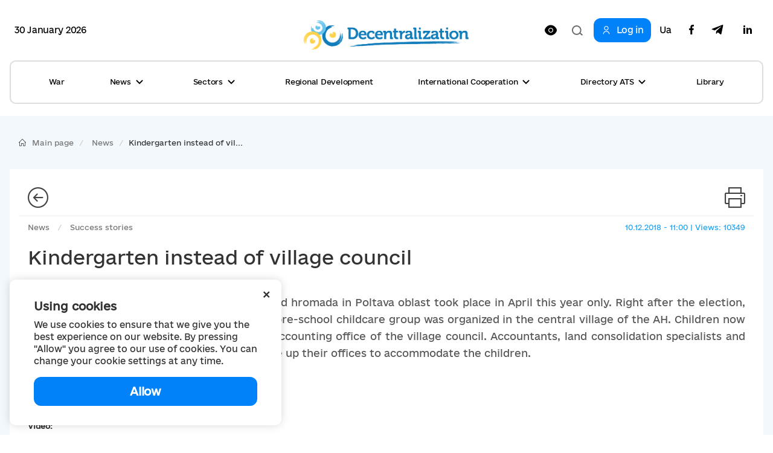

--- FILE ---
content_type: text/html; charset=utf-8
request_url: https://decentralization.ua/en/news/10275
body_size: 15773
content:
<!DOCTYPE html>
<html>
<head lang='uk,en'>
<link rel="amphtml" href="https://decentralization.ua/en/news/10275.amp" />
<meta charset='utf-8'>
<meta content='IE=Edge,chrome=1' http-equiv='X-UA-Compatible'>
<meta content='width=device-width, initial-scale=1.0' name='viewport'>
<meta content='#F7F7F7' name='theme-color'>
<link rel="alternate" type="application/rss+xml" title="RSS" href="https://decentralization.ua/en/news.rss" />
<link rel="shortcut icon" type="image/x-icon" href="/assets/favicon-ea0425ee6076a18b69412ea814b6d41f5ba699b35d77c94c65d2eaffbee48bf5.png" />
<title>
Kindergarten instead of village council
</title>
<meta content='The first elections in Tereshkivska amalgamated hromada in Poltava oblast took place in April this year only. Right after the election, the work started at a...' name='description'>
<meta content='Decentralization, reform, local self-government, amalgamation of communities, OTG, territorial communities, communities, starosta, Groysman' name='keywords'>
<meta content='Author' name='author'>
<meta property="og:type" content="website" />
<meta property="og:url" content="https://decentralization.ua/en/news/10275" />
<meta property="og:title" content="Kindergarten instead of village council
" />
<meta property="og:description" content="The first elections in Tereshkivska amalgamated hromada in Poltava oblast took place in April this year only. Right after the election, the work...
" />
<meta name="twitter:card" content="summary" />
<meta name="twitter:title" content="Kindergarten instead of village council
" />
<meta name="twitter:description" content="The first elections in Tereshkivska amalgamated hromada in Poltava oblast took place in April this year only. Right after the election, the work...
" />
<meta property="og:image" content="https://decentralization.ua/uploads/article/image/10275/794a908ea7cf9e8302ab905ca661447c.jpeg
" />
<meta name="twitter:image" content="https://decentralization.ua/uploads/article/image/10275/794a908ea7cf9e8302ab905ca661447c.jpeg
" />
<meta name="csrf-param" content="authenticity_token" />
<meta name="csrf-token" content="mKKnr0FdA+Y/P2FoodKSKYvsCU1mXbGmUUGtZBtA3x9YjkHP9erz/PWwnIA80Hq+UlOszYgH342DXsJQenvdjA==" />
<script src="https://ajax.googleapis.com/ajax/libs/jquery/3.2.0/jquery.min.js"></script>
<link rel="stylesheet" media="screen" href="/assets/application-9f092c9392a50fd63a3e75a2c82f9e13532b5b97914dfff564397b70f17f5278.css" />
<script src="/assets/application-66408edeabe23c4c089e0298e4df8cd1a5d23d167477e9f198f41a71b62796cf.js"></script>
<script src="https://unpkg.com/vue@2.3.4/dist/vue.min.js"></script>
<script src="https://cdnjs.cloudflare.com/ajax/libs/axios/0.16.2/axios.min.js"></script>
<!-- Bootstrap Latest compiled and minified CSS -->
<script src="https://maxcdn.bootstrapcdn.com/bootstrap/3.3.7/js/bootstrap.min.js"></script>
<link rel="stylesheet" media="screen" href="https://cdnjs.cloudflare.com/ajax/libs/select2/4.0.3/css/select2.min.css" />
<script src="https://cdnjs.cloudflare.com/ajax/libs/select2/4.0.3/js/select2.min.js"></script>
<link rel="stylesheet" media="screen" href="https://cdn.jsdelivr.net/jquery.slick/1.6.0/slick.css" />
<link rel="stylesheet" media="screen" href="https://cdn.jsdelivr.net/jquery.slick/1.6.0/slick-theme.css" />
<link rel="stylesheet" media="screen" href="https://fonts.googleapis.com/css?family=Open+Sans:400,600,700,800&amp;subset=cyrillic,cyrillic-ext&amp;display=swap" />
<!-- /Simpleline https://github.com/thesabbir/simple-line-icons -->
<link rel="stylesheet" media="screen" href="https://cdnjs.cloudflare.com/ajax/libs/simple-line-icons/2.4.1/css/simple-line-icons.css" />
<script src="https://cdn.jsdelivr.net/jquery.slick/1.6.0/slick.min.js"></script>
<script src="https://cdnjs.cloudflare.com/ajax/libs/raphael/2.2.6/raphael.min.js"></script>
<script src="https://cdnjs.cloudflare.com/ajax/libs/fancybox/3.1.25/jquery.fancybox.min.js"></script>
<link rel="stylesheet" media="screen" href="https://cdnjs.cloudflare.com/ajax/libs/fancybox/3.1.25/jquery.fancybox.min.css" />
<script src="https://cdnjs.cloudflare.com/ajax/libs/moment.js/2.22.1/locale/uk.js"></script>
<link rel="stylesheet" media="screen" href="https://cdnjs.cloudflare.com/ajax/libs/bootstrap-datetimepicker/4.17.47/css/bootstrap-datetimepicker.min.css" />
<link rel="stylesheet" media="screen" href="https://cdnjs.cloudflare.com/ajax/libs/bootstrap-datepicker/1.8.0/css/bootstrap-datepicker.min.css" />
<link rel="stylesheet" media="screen" href="https://cdn.jsdelivr.net/npm/daterangepicker/daterangepicker.css" />
<script src="https://cdnjs.cloudflare.com/ajax/libs/bootstrap-datepicker/1.8.0/js/bootstrap-datepicker.min.js"></script>
<script src="https://cdnjs.cloudflare.com/ajax/libs/bootstrap-datepicker/1.8.0/locales/bootstrap-datepicker.uk.min.js"></script>
<script src="https://cdnjs.cloudflare.com/ajax/libs/bootstrap-datetimepicker/4.17.47/js/bootstrap-datetimepicker.min.js"></script>
<script src="https://cdn.jsdelivr.net/npm/daterangepicker/daterangepicker.min.js"></script>
<script src="https://www.google.com/recaptcha/api.js?hl=en"></script>
<script src="https://cdn.jsdelivr.net/npm/mobile-detect@1.4.4/mobile-detect.min.js"></script>
<meta name="google-site-verification" content="SWdbUe_1KtJzmvbu_65yyCehZb_rCg4h61TwLLd523M" />
<link href='https://maxcdn.bootstrapcdn.com' rel='preconnect'>
<link href='https://googleads.g.doubleclick.net' rel='preconnect'>
<link href='https://www.gstatic.com' rel='preconnect'>
<link href='https://yt3.ggpht.com' rel='preconnect'>
<link href='https://static.doubleclick.net' rel='preconnect'>
<link href='https://fonts.googleapis.com' rel='preconnect'>
<link href='https://i.ytimg.com' rel='preconnect'>
<link href='https://www.google-analytics.com' rel='preconnect'>
<link href='https://connect.facebook.net' rel='preconnect'>
<link href='https://cdn.jsdelivr.net' rel='preconnect'>
<link href='https://scontent.fiev4-1.fna.fbcdn.net' rel='preconnect'>
</head>
<script src="https://pagead2.googlesyndication.com/pagead/js/adsbygoogle.js" data-ad-client="ca-pub-2250866131995966" async="async"></script>
<body class='e_ukraine_font'>
<script src="https://cse.google.com/cse.js?cx=796be8cdec87af11c" async="async"></script>
<div class='new-header-overlay hidden'></div>
<div class='new-header-wrapper'>
<div class='dropdown-menu-overlay hidden'></div>
<div class='container new-header'>
<div class='new-header-top'>
<div class='date-widget'>
30 January 2026
</div>
<button class='collapsed open-menu' data-target='#navbar-collapse-mobile' data-toggle='collapse' type='button'>
<div class='burger-icon'>
<svg width="22" height="14" viewBox="0 0 22 14" fill="none" xmlns="http://www.w3.org/2000/svg">
<path d="M1 1H21M1 7H21M1 13H21" stroke="black" stroke-width="2" stroke-linecap="square"/>
</svg>

</div>
</button>
<a class="root-link" href="/en"><img alt="Decentralization" loading="lazy" src="/assets/new/logo-slogan-en-4111e8a14b2c3bd41eb9067bb3d61160dba1ed3c409c56cb0728842ad30fc92f.png" />
</a><div class='hidden-xs' id='changeVision'>
<div class='font-size-btns hidden'>
<div id='fontInc'>
A-
</div>
<div id='fontDec'>
A+
</div>
<div class='clearfix'></div>
</div>
<img class="eye-icon eye-white" loading="lazy" src="/assets/eye-white-3079ee14c880f09c7ca7920255a89d91e0fc9267cc305e60eba997ee81f0eb1a.svg" alt="Eye white" />
<img class="eye-icon eye-black hidden" loading="lazy" src="/assets/eye-black-231cbca7a2740b110eb94eb4725aab57f108e58ccd30245dd06a4347f3dc515b.svg" alt="Eye black" />
</div>
<form action='/en/search' class='header-search-form' method='get'>
<input class='search-input' name='query' placeholder='Пошук по сайту' type='text'>
<input class='hidden' name='other_sections' type='radio' value='false'>
<button class='search-btn hidden' type='submit'>
<svg width="18" height="17" viewBox="0 0 18 17" fill="none" xmlns="http://www.w3.org/2000/svg">
<path fill-rule="evenodd" clip-rule="evenodd" d="M12.0644 12.067L12.4427 11.6252C13.2284 10.6118 13.6971 9.33341 13.6971 7.94386C13.6971 4.65341 11.0689 1.98597 7.8269 1.98597C4.58489 1.98597 1.95673 4.65341 1.95673 7.94386C1.95673 11.2343 4.58489 13.9018 7.8269 13.9018C9.49244 13.9018 10.996 13.1978 12.0644 12.067ZM14.4066 12.2478L18 15.4181L16.6452 17L13.0679 13.8439C11.6805 15.1143 9.84268 15.8877 7.8269 15.8877C3.50422 15.8877 0 12.3311 0 7.94386C0 3.55659 3.50422 0 7.8269 0C12.1496 0 15.6538 3.55659 15.6538 7.94386C15.6538 9.53002 15.1958 11.0076 14.4066 12.2478Z" fill="#1D1D1B"/>
</svg>

</button>
<div class='open-input-btn'>
<svg width="18" height="17" viewBox="0 0 18 17" fill="none" xmlns="http://www.w3.org/2000/svg">
<path fill-rule="evenodd" clip-rule="evenodd" d="M12.0644 12.067L12.4427 11.6252C13.2284 10.6118 13.6971 9.33341 13.6971 7.94386C13.6971 4.65341 11.0689 1.98597 7.8269 1.98597C4.58489 1.98597 1.95673 4.65341 1.95673 7.94386C1.95673 11.2343 4.58489 13.9018 7.8269 13.9018C9.49244 13.9018 10.996 13.1978 12.0644 12.067ZM14.4066 12.2478L18 15.4181L16.6452 17L13.0679 13.8439C11.6805 15.1143 9.84268 15.8877 7.8269 15.8877C3.50422 15.8877 0 12.3311 0 7.94386C0 3.55659 3.50422 0 7.8269 0C12.1496 0 15.6538 3.55659 15.6538 7.94386C15.6538 9.53002 15.1958 11.0076 14.4066 12.2478Z" fill="#1D1D1B"/>
</svg>

</div>
</form>
<div class='header-top-actions'>
<a class="login-link" href="/en/profile"><svg width="18" height="21" viewBox="0 0 18 21" fill="none" xmlns="http://www.w3.org/2000/svg">
<path d="M9.61161 14.2721C12.8044 14.2721 15.402 16.8697 15.402 20.0625H17.0331C17.0331 15.9703 13.7038 12.641 9.61161 12.641H8.38829C4.29607 12.641 0.966797 15.9703 0.966797 20.0625H2.59789C2.59789 16.8697 5.19546 14.2721 8.38829 14.2721H9.61161Z" fill="#1D1D1B"/>
<path d="M8.91902 11.0099C5.88358 11.0099 3.41406 8.54039 3.41406 5.50495C3.41406 2.46952 5.88358 0 8.91902 0C11.9544 0 14.424 2.46952 14.424 5.50495C14.424 8.54039 11.9544 11.0099 8.91902 11.0099ZM8.91902 1.6311C6.78297 1.6311 5.04516 3.36891 5.04516 5.50495C5.04516 7.641 6.78297 9.37881 8.91902 9.37881C11.0551 9.37881 12.7929 7.641 12.7929 5.50495C12.7929 3.36891 11.0551 1.6311 8.91902 1.6311Z" fill="#1D1D1B"/>
</svg>

<span>Log in</span>
</a><div class='navbar-link-actions'>
<a class="language" href="/news/10275">Ua</a>
<a target="_blank" href="https://www.facebook.com/decentralizationua/"><svg width="10" height="20" viewBox="0 0 10 20" fill="none" xmlns="http://www.w3.org/2000/svg">
<path d="M2.9053 20V11.0547H0V7.5H2.9053V4.69922C2.9053 1.65625 4.70833 0 7.34091 0C8.60227 0 9.68561 0.0976562 10 0.140625V3.32031H8.17424C6.74242 3.32031 6.46591 4.02344 6.46591 5.05078V7.5H9.69697L9.25379 11.0547H6.46591V20" fill="#1D1D1B"/>
</svg>

</a><a target="_blank" href="https://t.me/deceua"><svg width="20" height="17" viewBox="0 0 20 17" fill="none" xmlns="http://www.w3.org/2000/svg">
<path d="M19.943 1.54763L16.9249 15.9738C16.6972 16.992 16.1034 17.2454 15.2596 16.7657L10.6609 13.3311L8.44199 15.4941C8.19643 15.743 7.99105 15.9512 7.5178 15.9512L7.84819 11.2043L16.3713 3.39841C16.7418 3.06355 16.2909 2.87802 15.7953 3.21288L5.25867 9.93726L0.72255 8.49826C-0.264145 8.18602 -0.282004 7.4982 0.927925 7.01853L18.6706 0.0905301C19.4921 -0.221705 20.2109 0.276061 19.943 1.54763Z" fill="#1D1D1B"/>
</svg>

</a><a target="_blank" href="https://www.linkedin.com/company/decentralization-ukraine"><?xml version="1.0"?><svg baseProfile="tiny" height="24px" id="Layer_1" version="1.2" viewBox="0 0 24 24" width="24px" xml:space="preserve" xmlns="http://www.w3.org/2000/svg" xmlns:xlink="http://www.w3.org/1999/xlink"><g><path d="M8,19H5V9h3V19z M19,19h-3v-5.342c0-1.392-0.496-2.085-1.479-2.085c-0.779,0-1.273,0.388-1.521,1.165C13,14,13,19,13,19h-3   c0,0,0.04-9,0-10h2.368l0.183,2h0.062c0.615-1,1.598-1.678,2.946-1.678c1.025,0,1.854,0.285,2.487,1.001   C18.683,11.04,19,12.002,19,13.353V19z"/></g><g><ellipse cx="6.5" cy="6.5" rx="1.55" ry="1.5"/></g></svg>
</a></div>
</div>
</div>
<div class='collapse navbar-collapse' id='navbar-collapse-mobile'>
<div class='navbar-actions'>
<button aria-expanded='true' class='collapsed close-menu' data-target='#navbar-collapse-mobile' data-toggle='collapse' type='button'>
<div class='close-icon'>
<svg width="24" height="24" viewBox="0 0 24 24" fill="none" xmlns="http://www.w3.org/2000/svg">
<rect x="3" y="19.9706" width="24" height="2" transform="rotate(-45 3 19.9706)" fill="#1D1D1B"/>
<rect width="24" height="2" transform="matrix(0.707107 0.707107 0.707107 -0.707107 3 4.41418)" fill="#1D1D1B"/>
</svg>

</div>
</button>
</div>
<ul class='nav navbar-nav'>
<li class='dropdown dropdown-style'>
<a class="text-style" target="_self" href="/en/war">War</a>
</li>
<li class='dropdown dropdown-style'>
<a class='text-style dropdown-toggle'>
News
<svg width="12" height="8" viewBox="0 0 12 8" fill="none" xmlns="http://www.w3.org/2000/svg">
<path d="M11 1L6 6L1 1" stroke="#1D1D1B" stroke-width="2"/>
</svg>

</a>
<ul class='dropdown-menu'>
<div class='dropdown-menu-top'>
<button aria-expanded='true' class='collapsed close-menu' data-target='#navbar-collapse-mobile' data-toggle='collapse' type='button'>
<div class='close-icon'>
<svg width="24" height="24" viewBox="0 0 24 24" fill="none" xmlns="http://www.w3.org/2000/svg">
<rect x="3" y="19.9706" width="24" height="2" transform="rotate(-45 3 19.9706)" fill="#1D1D1B"/>
<rect width="24" height="2" transform="matrix(0.707107 0.707107 0.707107 -0.707107 3 4.41418)" fill="#1D1D1B"/>
</svg>

</div>
</button>
<div class='menu-top-back-btn'>
<svg width="12" height="8" viewBox="0 0 12 8" fill="none" xmlns="http://www.w3.org/2000/svg">
<path d="M11 1L6 6L1 1" stroke="#1D1D1B" stroke-width="2"/>
</svg>

<span>News</span>
</div>
</div>
<li>
<a href="/en/news">All news</a>
</li>
<li>
<a href="/en/main-news">Main news</a>
</li>
<li>
<a href="/en/mainmonitoring#main_info">Monitoring</a>
</li>
<li>
<a href="/en/news/tag/istorii-viiny">War stories</a>
</li>
<li>
<a href="/en/news/tag/anons">Announcements</a>
</li>
<li>
<a href="/en/calendar">Calendar</a>
</li>
<li>
<a href="/en/success-stories">Success Stories</a>
</li>
<li>
<a href="/en/success-stories-table">Success stories table</a>
</li>
<li>
<a href="/en/news/tag/reportazh">Reports from gromadas</a>
</li>
<li>
<a href="/en/news/columns">News Feed</a>
</li>
<li>
<a href="/en/possibilities">Grants, competitions</a>
</li>
<li>
<a href="/en/gallery">Photo</a>
</li>
<li>
<a href="/en/news/most_popular_in_week">Week&#39;s Top News</a>
</li>
<li>
<a href="/en/news/most_popular_in_month">Month&#39;s Top News</a>
</li>
<li>
<a href="/en/tags">Tag Cloud</a>
</li>
</ul>
</li>
<li class='dropdown dropdown-style'>
<a class='text-style dropdown-toggle'>
Sectors
<svg width="12" height="8" viewBox="0 0 12 8" fill="none" xmlns="http://www.w3.org/2000/svg">
<path d="M11 1L6 6L1 1" stroke="#1D1D1B" stroke-width="2"/>
</svg>

</a>
<ul class='dropdown-menu'>
<div class='dropdown-menu-top'>
<button aria-expanded='true' class='collapsed close-menu' data-target='#navbar-collapse-mobile' data-toggle='collapse' type='button'>
<div class='close-icon'>
<svg width="24" height="24" viewBox="0 0 24 24" fill="none" xmlns="http://www.w3.org/2000/svg">
<rect x="3" y="19.9706" width="24" height="2" transform="rotate(-45 3 19.9706)" fill="#1D1D1B"/>
<rect width="24" height="2" transform="matrix(0.707107 0.707107 0.707107 -0.707107 3 4.41418)" fill="#1D1D1B"/>
</svg>

</div>
</button>
<div class='menu-top-back-btn'>
<svg width="12" height="8" viewBox="0 0 12 8" fill="none" xmlns="http://www.w3.org/2000/svg">
<path d="M11 1L6 6L1 1" stroke="#1D1D1B" stroke-width="2"/>
</svg>

<span>Sectors</span>
</div>
</div>
<li>
<a href="/en/finance">Finance</a>
</li>
<li>
<a href="/en/social">Social Services </a>
</li>
<li>
<a href="/en/education">Education</a>
</li>
<li>
<a href="/en/health#main-info">Healthcare</a>
</li>
<li>
<a href="/en/cooperation">Cooperation</a>
</li>
<li>
<a href="/en/starosta">Starosta</a>
</li>
<li>
<a href="/en/cnap">ASC</a>
</li>
<li>
<a href="/en/culture">Culture</a>
</li>
<li>
<a href="/en/youth">Youth</a>
</li>
<li>
<a href="/en/safety">Safety</a>
</li>
<li>
<a href="/en/energoefect">Energy Efficiency </a>
</li>
<li>
<a href="/en/gender">Gender equality</a>
</li>
<li>
<a href="/en/waste">Waste management</a>
</li>
</ul>
</li>
<li class='dropdown dropdown-style'>
<a class="text-style" target="_self" href="/en/en/regional">Regional Development</a>
</li>
<li class='dropdown dropdown-style'>
<a class='text-style dropdown-toggle'>
International Cooperation
<svg width="12" height="8" viewBox="0 0 12 8" fill="none" xmlns="http://www.w3.org/2000/svg">
<path d="M11 1L6 6L1 1" stroke="#1D1D1B" stroke-width="2"/>
</svg>

</a>
<ul class='dropdown-menu'>
<div class='dropdown-menu-top'>
<button aria-expanded='true' class='collapsed close-menu' data-target='#navbar-collapse-mobile' data-toggle='collapse' type='button'>
<div class='close-icon'>
<svg width="24" height="24" viewBox="0 0 24 24" fill="none" xmlns="http://www.w3.org/2000/svg">
<rect x="3" y="19.9706" width="24" height="2" transform="rotate(-45 3 19.9706)" fill="#1D1D1B"/>
<rect width="24" height="2" transform="matrix(0.707107 0.707107 0.707107 -0.707107 3 4.41418)" fill="#1D1D1B"/>
</svg>

</div>
</button>
<div class='menu-top-back-btn'>
<svg width="12" height="8" viewBox="0 0 12 8" fill="none" xmlns="http://www.w3.org/2000/svg">
<path d="M11 1L6 6L1 1" stroke="#1D1D1B" stroke-width="2"/>
</svg>

<span>International Cooperation</span>
</div>
</div>
<li>
<a href="/en/en/donors">International support</a>
</li>
<li>
<a href="/en/en/european">European integration at local level</a>
</li>
<li>
<a href="/en/twincities">Partnership</a>
</li>
</ul>
</li>
<li class='dropdown dropdown-style'>
<a class='text-style dropdown-toggle'>
Directory ATS
<svg width="12" height="8" viewBox="0 0 12 8" fill="none" xmlns="http://www.w3.org/2000/svg">
<path d="M11 1L6 6L1 1" stroke="#1D1D1B" stroke-width="2"/>
</svg>

</a>
<ul class='dropdown-menu'>
<div class='dropdown-menu-top'>
<button aria-expanded='true' class='collapsed close-menu' data-target='#navbar-collapse-mobile' data-toggle='collapse' type='button'>
<div class='close-icon'>
<svg width="24" height="24" viewBox="0 0 24 24" fill="none" xmlns="http://www.w3.org/2000/svg">
<rect x="3" y="19.9706" width="24" height="2" transform="rotate(-45 3 19.9706)" fill="#1D1D1B"/>
<rect width="24" height="2" transform="matrix(0.707107 0.707107 0.707107 -0.707107 3 4.41418)" fill="#1D1D1B"/>
</svg>

</div>
</button>
<div class='menu-top-back-btn'>
<svg width="12" height="8" viewBox="0 0 12 8" fill="none" xmlns="http://www.w3.org/2000/svg">
<path d="M11 1L6 6L1 1" stroke="#1D1D1B" stroke-width="2"/>
</svg>

<span>Directory ATS</span>
</div>
</div>
<li>
<a href="/en/newgromada">Gromadas</a>
</li>
<li>
<a href="/en/newrayons">Rayons</a>
</li>
<li>
<a href="/en/state">Oblasts</a>
</li>
</ul>
</li>
<li class='dropdown dropdown-style'>
<a class="text-style" target="_self" href="/en/library">Library</a>
</li>
</ul>
<div class='navbar-link-actions'>
<a class="language" href="/news/10275">Ua</a>
<a target="_blank" href="https://www.facebook.com/decentralizationua/"><img alt="Facebook децентралізації" loading="lazy" src="/assets/new/facebook-fba7c3df7de048a307ca8d22ca458707a3c690d41f57b5de0bc4bb713405d81f.svg" />
</a><a target="_blank" href="https://t.me/deceua"><img alt="Telegram децентралізації" loading="lazy" src="/assets/new/telegram-2d1b817369fabae7b344c9845232207438b2fb24f42de1ed6b9b0656c10f526d.svg" />
</a></div>
<a class="login-link" href="/en/profile"><svg width="18" height="21" viewBox="0 0 18 21" fill="none" xmlns="http://www.w3.org/2000/svg">
<path d="M9.61161 14.2721C12.8044 14.2721 15.402 16.8697 15.402 20.0625H17.0331C17.0331 15.9703 13.7038 12.641 9.61161 12.641H8.38829C4.29607 12.641 0.966797 15.9703 0.966797 20.0625H2.59789C2.59789 16.8697 5.19546 14.2721 8.38829 14.2721H9.61161Z" fill="#1D1D1B"/>
<path d="M8.91902 11.0099C5.88358 11.0099 3.41406 8.54039 3.41406 5.50495C3.41406 2.46952 5.88358 0 8.91902 0C11.9544 0 14.424 2.46952 14.424 5.50495C14.424 8.54039 11.9544 11.0099 8.91902 11.0099ZM8.91902 1.6311C6.78297 1.6311 5.04516 3.36891 5.04516 5.50495C5.04516 7.641 6.78297 9.37881 8.91902 9.37881C11.0551 9.37881 12.7929 7.641 12.7929 5.50495C12.7929 3.36891 11.0551 1.6311 8.91902 1.6311Z" fill="#1D1D1B"/>
</svg>

<span>Log in</span>
</a></div>
</div>
<div class='container new-header new-header-menu'>
<div class='collapse navbar-collapse' id='navbar-collapse-desktop'>
<ul class='nav navbar-nav'>
<li class='dropdown dropdown-style'>
<a class="text-style" target="_self" href="/en/war">War</a>
</li>
<li class='dropdown dropdown-style'>
<a class='text-style dropdown-toggle open-dropdown-menu'>
News
<svg width="12" height="8" viewBox="0 0 12 8" fill="none" xmlns="http://www.w3.org/2000/svg">
<path d="M11 1L6 6L1 1" stroke="#1D1D1B" stroke-width="2"/>
</svg>

</a>
<ul class='dropdown-menu'>
<li>
<a href="/en/news">All news</a>
</li>
<li>
<a href="/en/main-news">Main news</a>
</li>
<li>
<a href="/en/mainmonitoring#main_info">Monitoring</a>
</li>
<li>
<a href="/en/news/tag/istorii-viiny">War stories</a>
</li>
<li>
<a href="/en/news/tag/anons">Announcements</a>
</li>
<li>
<a href="/en/calendar">Calendar</a>
</li>
<li>
<a href="/en/success-stories">Success Stories</a>
</li>
<li>
<a href="/en/success-stories-table">Success stories table</a>
</li>
<li>
<a href="/en/news/tag/reportazh">Reports from gromadas</a>
</li>
<li>
<a href="/en/news/columns">News Feed</a>
</li>
<li>
<a href="/en/possibilities">Grants, competitions</a>
</li>
<li>
<a href="/en/gallery">Photo</a>
</li>
<li>
<a href="/en/news/most_popular_in_week">Week&#39;s Top News</a>
</li>
<li>
<a href="/en/news/most_popular_in_month">Month&#39;s Top News</a>
</li>
<li>
<a href="/en/tags">Tag Cloud</a>
</li>
</ul>
</li>
<li class='dropdown dropdown-style'>
<a class='text-style dropdown-toggle open-dropdown-menu'>
Sectors
<svg width="12" height="8" viewBox="0 0 12 8" fill="none" xmlns="http://www.w3.org/2000/svg">
<path d="M11 1L6 6L1 1" stroke="#1D1D1B" stroke-width="2"/>
</svg>

</a>
<ul class='dropdown-menu'>
<li>
<a href="/en/finance">Finance</a>
</li>
<li>
<a href="/en/social">Social Services </a>
</li>
<li>
<a href="/en/education">Education</a>
</li>
<li>
<a href="/en/health#main-info">Healthcare</a>
</li>
<li>
<a href="/en/cooperation">Cooperation</a>
</li>
<li>
<a href="/en/starosta">Starosta</a>
</li>
<li>
<a href="/en/cnap">ASC</a>
</li>
<li>
<a href="/en/culture">Culture</a>
</li>
<li>
<a href="/en/youth">Youth</a>
</li>
<li>
<a href="/en/safety">Safety</a>
</li>
<li>
<a href="/en/energoefect">Energy Efficiency </a>
</li>
<li>
<a href="/en/gender">Gender equality</a>
</li>
<li>
<a href="/en/waste">Waste management</a>
</li>
</ul>
</li>
<li class='dropdown dropdown-style'>
<a class="text-style" target="_self" href="/en/en/regional">Regional Development</a>
</li>
<li class='dropdown dropdown-style'>
<a class='text-style dropdown-toggle open-dropdown-menu'>
International Cooperation
<svg width="12" height="8" viewBox="0 0 12 8" fill="none" xmlns="http://www.w3.org/2000/svg">
<path d="M11 1L6 6L1 1" stroke="#1D1D1B" stroke-width="2"/>
</svg>

</a>
<ul class='dropdown-menu'>
<li>
<a href="/en/en/donors">International support</a>
</li>
<li>
<a href="/en/en/european">European integration at local level</a>
</li>
<li>
<a href="/en/twincities">Partnership</a>
</li>
</ul>
</li>
<li class='dropdown dropdown-style'>
<a class='text-style dropdown-toggle open-dropdown-menu'>
Directory ATS
<svg width="12" height="8" viewBox="0 0 12 8" fill="none" xmlns="http://www.w3.org/2000/svg">
<path d="M11 1L6 6L1 1" stroke="#1D1D1B" stroke-width="2"/>
</svg>

</a>
<ul class='dropdown-menu'>
<li>
<a href="/en/newgromada">Gromadas</a>
</li>
<li>
<a href="/en/newrayons">Rayons</a>
</li>
<li>
<a href="/en/state">Oblasts</a>
</li>
</ul>
</li>
<li class='dropdown dropdown-style'>
<a class="text-style" target="_self" href="/en/library">Library</a>
</li>
</ul>
</div>
</div>
</div>
<script>
  $(document).ready(function(){
    var str = "Version for<br/>low vision users"
    var standard = "Standard version"
    bad_vision(str, standard);
  
    $('.open-menu').on('click', function(){
      $('.new-header-top').addClass('hidden');
      $('.header-search-form').addClass('hidden');
      $('.new-header-overlay').removeClass('hidden');
    });
  
    $('.close-menu').on('click', function(){
      $('.new-header-overlay').addClass('hidden');
      $('#navbar-collapse-mobile').collapse('hide');
      setTimeout(function() {
         $('.new-header-top').removeClass('hidden');
      }, 200);
      setTimeout(function() {
         $('.header-search-form').removeClass('hidden');
      }, 400);
    });
  
    $('.open-input-btn').on('click', function(){
      $('.search-input').addClass('active');
      $('.open-input-btn').addClass('hidden');
      $('.search-btn').removeClass('hidden');
    });
  
    $('.search-btn').on('click', function(e){
      $('.search-input').removeClass('active');
      $('.search-btn').addClass('hidden');
      $('.open-input-btn').removeClass('hidden');
    });
  
    $('.new-header-wrapper').on('click', function(){
      $('.dropdown-menu-overlay').addClass('hidden');
    });
  
    $('.dropdown-menu-overlay').on('click', function(){
      $('.dropdown-menu-overlay').addClass('hidden');
    });
  
    $('.dropdown-toggle').on('click', function(){
      $('.dropdown-menu-overlay').toggleClass('hidden');
      $(this).toggleClass('active');
      $(this).parent().find('.dropdown-menu').toggleClass('active');
    });
  
    $('.menu-top-back-btn').on('click', function(){
      $('.dropdown-toggle').removeClass('active');
      $('.dropdown-menu').removeClass('active');
    });
  });
  
  $(".navbar-collapse").click(function(e){
    e.stopPropagation();
  });
  
  $(document).click(function(){
    $('.dropdown-toggle').removeClass('active');
    $('.dropdown-menu').removeClass('active');
    $('.dropdown-menu-overlay').addClass('hidden');
  });
</script>

<style>
  .cookies-popup {
    font-family: e-Ukraine;
    position: fixed;
    bottom: 16px;
    left: -100%;
    max-width: 450px;
    width: 100%;
    background: #fff;
    padding: 32px 40px;
    z-index: 9999;
    box-shadow: 0px 0px 15px rgba(0, 0, 0, 0.15);
    border-radius: 10px;
    transition: left 0.3s ease; }
    .cookies-popup--visible {
      left: 16px; }
  
  .cookies-close {
    position: absolute;
    top: 8px;
    right: 16px;
    cursor: pointer;
    transform: rotate(45deg);
    font-size: 24px; }
  
  .cookies-title {
    font-size: 18px;
    font-weight: 600;
    margin-bottom: 8px; }
  
  .cookies-accept {
    width: 100%;
    cursor: pointer;
    border-radius: 12px;
    background: #0182F9;
    padding: 12px;
    font-weight: 600;
    font-size: 18px;
    line-height: 24px;
    letter-spacing: -0.02em;
    color: #FFFFFF;
    margin-top: 16px;
    text-align: center;
    transition: all 0.3s ease; }
    .cookies-accept:hover {
      background: #0171D7;
      box-shadow: 0px 4px 15px rgba(1, 130, 249, 0.3); }
</style>
<div :class='{ &#39;cookies-popup--visible&#39;: show }' class='cookies-popup' id='cookies-popup'>
<div class='cookies-body'>
<div @click='show = false' class='cookies-close'>+</div>
<div class='cookies-title'>
Using cookies
</div>
<div class='cookies-description'>
We use cookies to ensure that we give you the best experience on our website. By pressing &quot;Allow&quot; you agree to our use of cookies. You can change your cookie settings at any time.
</div>
<div @click='acceptCookies()' class='cookies-accept'>
Allow
</div>
</div>
</div>
<script>
  $(document).ready(function() {
    var cookies = new Vue({
      el: '#cookies-popup',
      data: {
        show: !!!localStorage.getItem('cookies_allowed'),
      },
      methods: {
        acceptCookies() {
          this.show = false;
          localStorage.setItem('cookies_allowed', true);
        }
      },
    });
  });
</script>

<div class='main-yield-content'>
<style>
  .one-news-style {
    background-color: #F3F8FC; }
    .one-news-style .news-template {
      background-color: #ffffff;
      padding: 10px 30px;
      margin-bottom: 50px; }
      .one-news-style .news-template .i-size {
        font-size: 34px; }
      .one-news-style .news-template .title-margin {
        margin-bottom: 40px; }
      .one-news-style .news-template .text-justify {
        font-size: 1.5rem;
        line-height: 1.6; }
        .one-news-style .news-template .text-justify h1, .one-news-style .news-template .text-justify h2, .one-news-style .news-template .text-justify h3, .one-news-style .news-template .text-justify h4, .one-news-style .news-template .text-justify h5 {
          text-align: left; }
      .one-news-style .news-template .sourse-style {
        font-size: 1.2rem;
        color: #23a5f3;
        text-decoration: underline; }
        .one-news-style .news-template .sourse-style:hover {
          color: #117CBA; }
      .one-news-style .news-template hr.bottom-line {
        border-top: 2px solid #eee; }
      .one-news-style .news-template .img-style {
        width: 100%;
        margin: 20px 0 20px 0;
        transition: all 0.5s;
        cursor: pointer; }
      .one-news-style .news-template .img-style:hover {
        opacity: 0.7; }
      .one-news-style .news-template .little-title-style {
        font-size: 1.2rem;
        font-weight: 600; }
      .one-news-style .news-template .little-title-margin {
        margin-top: 50px; }
      .one-news-style .news-template .tags-style {
        text-decoration: none;
        color: #2E2F30;
        background-color: #C9E4EF;
        padding: 3px;
        margin-right: 5px;
        font-size: 1.1rem;
        line-height: 2.5; }
        .one-news-style .news-template .tags-style:hover {
          color: #0d0d0d;
          background-color: #8CB4DD; }
    .one-news-style .date-reviews {
      font-size: 1.2rem;
      color: #23a5f3; }
    .one-news-style .btn-s {
      border-radius: 0; }
    .one-news-style .btn-pull-right {
      float: right;
      margin-bottom: 20px; }
    .one-news-style .comment {
      padding-top: 20px;
      margin: 0 0 20px 0; }
      .one-news-style .comment .text {
        margin: 30px 0; }
  
  #comment_block {
    background-color: #fff;
    width: 100%;
    margin: 0 auto 50px;
    padding: 20px 0; }
    #comment_block hr {
      margin-top: 40px; }
    #comment_block .disabled-btn {
      pointer-events: none;
      opacity: 0.5; }
  
  .longread-style {
    background-color: #fff; }
    .longread-style .one-news-style {
      background-color: #fff; }
      .longread-style .one-news-style .title-margin {
        font-size: 35px;
        font-weight: bolder;
        text-align: center; }
      .longread-style .one-news-style .text-justify {
        font-size: 1.6rem; }
        .longread-style .one-news-style .text-justify h1, .longread-style .one-news-style .text-justify h2, .longread-style .one-news-style .text-justify h3, .longread-style .one-news-style .text-justify h4, .longread-style .one-news-style .text-justify h5 {
          text-align: left; }
    .longread-style .breadcrumb-style {
      font-size: 1.2rem;
      background-color: #fff; }
  
  .comment-message {
    margin-top: 20px; }
  
  .customer_avatar {
    height: 50px;
    width: 50px;
    border-radius: 50%; }
  
  .customer_name {
    margin-top: 10px;
    font-size: 12px;
    font-weight: 800;
    color: #205081; }
  
  .customer_role {
    font-size: 11px; }
  
  .comment_date {
    font-size: 11px;
    color: #23a5f3;
    margin-bottom: 20px; }
  
  .message {
    font-size: 12px;
    background-color: #f3f8fc;
    min-height: 80px;
    padding: 10px;
    border-radius: 10px; }
  
  .comment-answer,
  .comment-answer-child {
    font-size: 11px;
    color: #23a5f3;
    margin: 4px 0 0 4px;
    cursor: pointer; }
  
  .answer-disabled {
    pointer-events: none;
    opacity: 0.5; }
  
  .comment_title {
    color: #000;
    font-weight: 700;
    margin-bottom: 10px; }
  
  .article-video {
    margin-bottom: 10px; }
    .article-video iframe {
      height: 250px; }
  
  .media-left-wrapper .article-video {
    max-width: 700px;
    margin: 0 auto; }
    .media-left-wrapper .article-video iframe {
      min-height: calc(40vh + 100px); }
  
  @media (max-width: 768px) {
    .media-left-wrapper .article-video iframe {
      min-height: calc(30vh + 100px); } }
  @media (max-width: 450px) {
    .media-left-wrapper .article-video iframe {
      min-height: inherit; }
  
    .comment {
      display: flex; }
      .comment .author {
        min-width: 150px; }
      .comment .message {
        margin-left: 0;
        width: 100%; } }
  .gsc-control-cse {
    background: none;
    border: none; }
  
  .open_sans table {
    margin-bottom: 0; }
  
  table.gsc-search-box {
    margin: 0.8em 1em 1em 1em; }
</style>



<div class='one-news-style'>
<div class='container resize'>
<ol class="icon-home breadcrumb breadcrumb-style"><li class="first item-0"><a href="/en">Main page</a></li><li class="item-1"><a href="/en/news">News</a></li><li class="last item-2"><span>Kindergarten instead of vil...</span></li></ol>
<div class='news-template'>
<style>
  .print-back-navbar .nav-menu-print {
    margin-top: 20px; }
    .print-back-navbar .nav-menu-print a {
      text-decoration: none;
      color: #424242; }
      .print-back-navbar .nav-menu-print a:hover {
        color: #797979; }
  .print-back-navbar .nav-menu-back {
    margin-top: 20px; }
    .print-back-navbar .nav-menu-back a {
      text-decoration: none;
      color: #424242; }
      .print-back-navbar .nav-menu-back a:hover {
        color: #797979; }
  .print-back-navbar .tooltip.top .tooltip-inner {
    background-color: #797979;
    width: 100px;
    font-size: 1.3rem;
    border-radius: 0; }
  .print-back-navbar .tooltip.top .tooltip-arrow {
    border-top-color: #797979; }
  .print-back-navbar .hr-margin-minus {
    margin: 10px -15px; }
</style>
<div class='print-back-navbar'>
<div class='row'>
<div class='col-xs-6 text-left nav-menu-back'>
<a href="#"><i class='icon-arrow-left-circle i-size' data-placement='top' data-toggle='tooltip' title='Back to list'></i>
</a></div>
<div class='col-xs-6 text-right nav-menu-print'>
<a onclick="printDiv(&#39;printableArea&#39;, &#39;printableDiscription&#39;)" data_controller="articles" id="print_link" href="/en/news/10275"><i class='icon-printer i-size' data-placement='top' data-toggle='tooltip' title='Print page'></i>
</a></div>
</div>
<hr class='hr-margin-minus'>
</div>
<script>
  $(function () {
    $('[data-toggle="tooltip"]').tooltip()
  });
  
  function printDiv(divTitle, divDisc) {
    var datePrint = '';
  
    if($('.nav-menu-print a').attr('data_controller') == 'articles'){
      datePrint = document.getElementById('date-print').innerHTML;
    }
    var logoPrint         = document.getElementById('logo-print').innerHTML;
    var printContentsTitle     = document.getElementById(divTitle).innerHTML;
    var printContentsDisc     = document.getElementById(divDisc).innerHTML;
    var originalContents  = document.body.innerHTML;
  
    document.body.innerHTML = logoPrint + '<p>' + datePrint + printContentsTitle + printContentsDisc;
  
    window.print();
  
    document.body.innerHTML = originalContents;
  }
  
  $(document).ready(function() {
    $('.icon-arrow-left-circle').click(function(e) {
      history.back();
      e.preventDefault();
    })
  })
</script>

<div class='row'>
<style>
  .column-text {
    font-style: italic;
    background-color: #F3F8FC;
    color: #666;
    padding: 10px 5px; }
</style>
<div class='col-sm-12 text-right date-reviews breadcrumbs-block' id='date-print'>
<div class='breadcrumbs-success-history text-left'>
<style>
  .breadcrumbs-block {
    display: flex;
    flex-direction: row;
    justify-content: space-between; }
  
  .breadcrumbs-success-history .success-stories_breadcrumbs {
    color: #ccc; }
    .breadcrumbs-success-history .success-stories_breadcrumbs a {
      color: #777;
      padding: 0 10px;
      text-decoration: none;
      font-size: 1.2rem; }
      .breadcrumbs-success-history .success-stories_breadcrumbs a:first-child {
        padding-left: 0; }
      .breadcrumbs-success-history .success-stories_breadcrumbs a:hover {
        color: #127cba; }
</style>
<div class='success-stories_breadcrumbs'>
<a href="/en/news">News</a>
<span>/</span>
<a href="/en/success-stories">Success stories</a>
</div>

</div>
10.12.2018 - 11:00 | Views: 10349
</div>
<div class='col-sm-12' id='printableArea'>
<h2 class='title-margin'>
Kindergarten instead of village council
</h2>
</div>
<div class='col-sm-12' id='printableDiscription'>
<div class='text-justify'>
<p style="text-align: justify;">The first elections in Tereshkivska amalgamated hromada in Poltava oblast took place in April this year only. Right after the election, the work started at a fast pace. An additional pre-school childcare group was organized in the central village of the AH. Children now play, learn and have their rest in the former accounting office of the village council. Accountants, land consolidation specialists and employees responsible for passport issues gave up their offices to accommodate the children.</p>

<p style="text-align: justify;">More details are available in &ldquo;Studia &ldquo;Misto&rdquo;&rdquo;:</p>

</div>
</div>
<div class='col-sm-12 media-left-wrapper'>
<p class='little-title-style little-title-margin'>Video: </p>
<div class='article-video'>
<iframe src="https://www.youtube.com/embed/oOWC2GCVZrQ?rel=0&amp;amp;showinfo=0;disablekb=1" width="100%" height="550px" frameborder="0" allowfullscreen="allowfullscreen" mozallowfullscreen="mozallowfullscreen" msallowfullscreen="msallowfullscreen" oallowfullscreen="oallowfullscreen" webkitallowfullscreen="webkitallowfullscreen"></iframe>
</div>
</div>
<div class='col-sm-12 margin-top-20'>
<style>
  .region-project {
    background-color: #CAE5F0;
    padding: 2px 5px 2px 5px;
    font-size: 1.1rem;
    margin-right: 5px;
    line-height: 2;
    color: #2E2F30; }
</style>
<p class='little-title-style little-title-margin'>Область:</p>
<a href="/en/areas/0532"><span class='region-project'>
Полтавська область
</span>
</a><p class='little-title-style little-title-margin'>Громади:</p>
<a href="/en/newgromada/4453"><span class='region-project'>
Терешківська територіальна громада
</span>
</a>
<style>
  .non-link {
    color: #333333;
    font-size: 1.2rem; }
</style>
<p class='little-title-style little-title-margin'>Source: </p>
<a target="_blank" href="https://misto-tv.poltava.ua/news/33891/"><p class='sourse-style'>Телеканал «Місто»</p>
</a>
</div>

</div>
<div class='row'>
<div class='col-xs-12'>
<p class='little-title-style little-title-margin'>Share the news: </p>
<style>
  .social-share-button .ssb-icon {
    width: 33%;
    background-size: 30px 30px;
    height: 30px;
    border: 1px solid;
    padding: 4px 12px;
    background-image: none;
    display: inline-block;
    margin-bottom: 40px;
    font-size: 14px;
    font-weight: 400;
    line-height: 1.42857143;
    text-align: center;
    white-space: nowrap;
    vertical-align: middle;
    -ms-touch-action: manipulation;
    touch-action: manipulation;
    cursor: pointer;
    -webkit-user-select: none;
    -moz-user-select: none;
    -ms-user-select: none;
    user-select: none;
    border: 1px solid transparent;
    box-shadow: none;
    border-radius: 0;
    webkit-transition: all 0.3s ease-in-out;
    -moz-transition: all 0.3s ease-in-out;
    -o-transition: all 0.3s ease-in-out;
    transition: all 0.3s ease-in-out; }
    .social-share-button .ssb-icon i {
      padding: 0 10px 0 2px; }
    .social-share-button .ssb-icon .fa-facebook {
      color: #4863ae; }
    .social-share-button .ssb-icon .fa-twitter {
      color: #46c0fb; }
    .social-share-button .ssb-icon .fa-envelope {
      color: #205081; }
    .social-share-button .ssb-icon:hover, .social-share-button .ssb-icon:focus {
      text-decoration: none; }
      .social-share-button .ssb-icon:hover i,
      .social-share-button .ssb-icon:hover span, .social-share-button .ssb-icon:focus i,
      .social-share-button .ssb-icon:focus span {
        color: #fff; }
  .social-share-button .ssb-facebook {
    border-color: #4863ae; }
    .social-share-button .ssb-facebook:hover {
      background-color: #4863ae; }
    .social-share-button .ssb-facebook span {
      color: #4863ae; }
  .social-share-button .ssb-twitter {
    border-color: #46c0fb; }
    .social-share-button .ssb-twitter:hover {
      background-color: #46c0fb; }
    .social-share-button .ssb-twitter span {
      color: #46c0fb; }
  .social-share-button .ssb-email {
    border-color: #205081; }
    .social-share-button .ssb-email:hover {
      background-color: #205081; }
    .social-share-button .ssb-email span {
      color: #205081; }
  .social-share-button .ssb-telegram {
    border-color: #4863ae; }
    .social-share-button .ssb-telegram:hover {
      background-color: #4863ae; }
    .social-share-button .ssb-telegram span {
      color: #4863ae; }
  
  @media only screen and (max-width: 860px) {
    .social-share-button .ssb-icon {
      width: 100%;
      margin: 10px 0; } }
  @media only screen and (max-width: 500px) {
    .social-share-button .ssb-icon {
      padding: 2px 0;
      font-size: 12px;
      font-weight: 400;
      line-height: 2; }
      .social-share-button .ssb-icon i {
        padding-left: 0; } }
  @media only screen and (max-width: 375px) {
    .social-share-button .ssb-icon {
      display: inline-block;
      font-size: 10px;
      line-height: 2.3; } }
</style>
<div class='social-share-button' data-title='' data-img=''
data-url='' data-desc='' data-via=''>
<a rel="nofollow " data-site="facebook" class="ssb-icon ssb-facebook" onclick="return SocialShareButton.share(this);" title="Share to Facebook" href="#"></a>
<a rel="nofollow " data-site="twitter" class="ssb-icon ssb-twitter" onclick="return SocialShareButton.share(this);" title="Share to Twitter" href="#"></a>
<a rel="nofollow " data-site="telegram" class="ssb-icon ssb-telegram" onclick="return SocialShareButton.share(this);" title="Share to Telegram" href="#"></a>
</div>
<script>
  $(document).ready(function() {
    $('.social-share-button > a').each(function() {
      var val = $(this).attr('data-site');
      var icon = val.toLowerCase();
      if (icon === 'email') {
        icon = 'envelope'
        $(this).html('<i class="fa fa-'+icon+'"></i><span>Надіслати на '+val+'</span>');
      } else if(icon === 'twitter') {
        $(this).html('<i class="fa fa-x-twitter"></i><span class="twitter-span">Поділитись <span class="twitter-letter">на</span>X.com</span>');
      } else {
        $(this).html('<i class="fa fa-'+icon+'"></i><span>Поширити у '+val+'</span>');
      }
    });
  
    $('.ssb-twitter').attr('title', 'Поділитись на X.com');
  });
</script>

</div>
</div>
</div>
<div class='row' id='comment_block'>
<div class='col-xs-12 comment_title'>
Comments:
</div>
<div class='comments col-xs-12'>
<div id='comments'>
<style>
  #comments .text {
    margin: 5px 0; }
  #comments textarea {
    margin-bottom: 10px !important; }
  
  .comment-form {
    margin-top: 20px; }
  
  .children-comments {
    margin-top: 20px; }
  
  .comment {
    padding: 20px 0 0;
    border-top: 1px solid #eee;
    margin-bottom: 0 !important; }
    .comment .author {
      text-align: center; }
    .comment .col-sm-10 {
      padding-right: 0; }
</style>
<script>
  $(document).ready(function(){
    $('.comment-answer').click(function(){
      let cloneForm = $('#comment_form').clone();
      cloneForm.find('.customer-fullname').remove();
      cloneForm.find('#comment_parent_id').val($(this).attr('data-id'));
      cloneForm.attr('id', 'clone_form').appendTo($(this).parent());
    });
  });
</script>

</div>
<div class='row'>
<div class='col-sm-12 comment-form' id='comment_form'>
<form class="simple_form new_comment" id="new_comment" action="/en/comments" accept-charset="UTF-8" data-remote="true" method="post"><input name="utf8" type="hidden" value="&#x2713;" /><div class="form-group text required comment_text"><label class="control-label text required" for="comment_text"><abbr title="required">*</abbr> Add comment</label><textarea class="form-control text required" required="required" aria-required="true" placeholder="Enter the text" name="comment[text]" id="comment_text">
</textarea></div>
<div class="form-group hidden comment_article_id"><input class="form-control hidden" value="10275" type="hidden" name="comment[article_id]" id="comment_article_id" /></div>
<div class="form-group hidden comment_parent_id"><input class="form-control hidden" value="" type="hidden" name="comment[parent_id]" id="comment_parent_id" /></div>
<div class='button-block'>
<button name="button" type="submit" class="btn-primary btn disabled-btn" id="comment_btn">Send</button>
</div>
</form></div>
</div>

<div class='comment-message'>
*To add comment you should be 
<a href="/en/customers/sign_up">authorized</a>
or
<a href="/en/customers/sign_in">sign_in</a>

</div>
</div>
</div>
<div class='row prev-next-article'>
<div class='col-xs-12'>
<a class="btn-s btn-primary btn btn-sm" href="/en/news/20387">Next news</a>
<a class="btn-s btn-primary btn btn-sm btn-pull-right" href="/en/news/10274">Previous news</a>
</div>
</div>
<style>
  .last-news-container .read-more, .last-news-container .related_news {
    margin: 30px 0;
    color: #333333;
    font-size: 1.2rem;
    font-weight: 600; }
  .last-news-container .related_articles, .last-news-container .last_articles {
    margin-bottom: 50px; }
  .last-news-container .news-block {
    background-color: #ffffff; }
    .last-news-container .news-block:first-child {
      padding-top: 20px; }
    .last-news-container .news-block:last-child {
      padding-bottom: 20px; }
    .last-news-container .news-block .news-wrapper {
      padding: 0 15px; }
      .last-news-container .news-block .news-wrapper .news-info-block {
        padding: 0; }
      .last-news-container .news-block .news-wrapper .date-style {
        font-size: 1.2rem;
        color: #23a5f3;
        padding: 15px 0 0 40px; }
      .last-news-container .news-block .news-wrapper .img-style-photo {
        width: 100%;
        height: 100%;
        position: relative; }
      .last-news-container .news-block .news-wrapper .news-v2-desc {
        height: 80px; }
        .last-news-container .news-block .news-wrapper .news-v2-desc .title-format {
          font-size: 1.5rem;
          font-weight: 700;
          padding: 0 40px;
          margin-top: 10px; }
          .last-news-container .news-block .news-wrapper .news-v2-desc .title-format a {
            color: #333333; }
            .last-news-container .news-block .news-wrapper .news-v2-desc .title-format a:hover {
              color: #127cba; }
        .last-news-container .news-block .news-wrapper .news-v2-desc .mobile {
          display: none; }
        .last-news-container .news-block .news-wrapper .news-v2-desc .text-format {
          padding: 0 40px;
          font-size: 1.3rem;
          color: #333333; }
  
  @media screen and (max-width: 1368px) {
    .last-news-container .news-block .news-wrapper .news-v2-desc {
      height: 90px; } }
  @media screen and (max-width: 768px) {
    .last-news-container .related_news, .last-news-container .read-more {
      padding-left: 40px; }
    .last-news-container .news-block:first-child {
      padding-top: 10px; }
    .last-news-container .news-block:last-child {
      padding-bottom: 10px; }
    .last-news-container .news-block .news-wrapper .news-v2-desc {
      height: auto; }
      .last-news-container .news-block .news-wrapper .news-v2-desc .mobile {
        display: block; }
      .last-news-container .news-block .news-wrapper .news-v2-desc .desktop {
        display: none; } }
  @media screen and (max-width: 545px) {
    .last-news-container .news-block .news-wrapper .news-v2-desc .text-format {
      display: none; } }
</style>
<div class='last-news-container'>
<div class='row'>
<div class='col-md-6'>
<div class='related_news'>
Related news:
</div>
<div class='related_articles'>
</div>
</div>
<div class='col-md-6'>
<div class='read-more'>
Read more:
</div>
<div class='last_articles'>
<div class='news-block'>
<div class='row news-wrapper'>
<div class='col-md-12 news-info-block'>
<p class='date-style'>
15 July 2025
</p>
<div class='news-v2-desc'>
<p class='title-format mobile'>
<a href="/en/news/19816">Сила двох: співпраця ЦНАП і ДПС як один зі шляхів зміцнення бюджету громади

</a>
</p>
<p class='title-format desktop'>
<a data-tooltip="Сила двох: співпраця ЦНАП і ДПС як один зі шляхів зміцнення бюджету громади

" href="/en/news/19816">Сила двох: співпраця ЦНАП і ДПС як один зі...</a>
</p>
<p class='text-format'>
Ще 2019-го мешканці Мерефи почали питати, чому за паспортом і субсидією можна прийти до ЦНАП, а за карткою платника...
</p>
</div>
</div>
</div>
</div>
<div class='news-block'>
<div class='row news-wrapper'>
<div class='col-md-12 news-info-block'>
<p class='date-style'>
11 July 2025
</p>
<div class='news-v2-desc'>
<p class='title-format mobile'>
<a href="/en/news/19802">‘We all don’t want to hold our breath during air raid alerts, we want life to go on.’ How a bomb shelter was arranged in Chernihiv Gymnasium No. 34</a>
</p>
<p class='title-format desktop'>
<a data-tooltip="‘We all don’t want to hold our breath during air raid alerts, we want life to go on.’ How a bomb shelter was arranged in Chernihiv Gymnasium No. 34" href="/en/news/19802">‘We all don’t want to hold our breath during...</a>
</p>
<p class='text-format'>
By Mariia Buleiko (Markovska)


Before the full-scale invasion, the basement of Chernihiv Gymnasium No. 34 was...
</p>
</div>
</div>
</div>
</div>
<div class='news-block'>
<div class='row news-wrapper'>
<div class='col-md-12 news-info-block'>
<p class='date-style'>
01 July 2025
</p>
<div class='news-v2-desc'>
<p class='title-format mobile'>
<a href="/en/news/19767">Як у закладах освіти Чернігівської громади мрії учнів і учениць стали реальністю</a>
</p>
<p class='title-format desktop'>
<a data-tooltip="Як у закладах освіти Чернігівської громади мрії учнів і учениць стали реальністю" href="/en/news/19767">Як у закладах освіти Чернігівської громади мрії...</a>
</p>
<p class='text-format'>
У межах ініціативи «Громадський бюджет на дитячі мрії», що реалізується спільно громадою та...
</p>
</div>
</div>
</div>
</div>
<div class='news-block'>
<div class='row news-wrapper'>
<div class='col-md-12 news-info-block'>
<p class='date-style'>
27 June 2025
</p>
<div class='news-v2-desc'>
<p class='title-format mobile'>
<a href="/en/news/19759">Як мрії учнів і учениць Коропської громади стали реальністю</a>
</p>
<p class='title-format desktop'>
<a data-tooltip="Як мрії учнів і учениць Коропської громади стали реальністю" href="/en/news/19759">Як мрії учнів і учениць Коропської громади...</a>
</p>
<p class='text-format'>
У межах ініціативи «Громадський бюджет на дитячі мрії», що реалізується спільно громадою та...
</p>
</div>
</div>
</div>
</div>
</div>
</div>
</div>
</div>

<div class='gcse-search'></div>
</div>
</div>


</div>
<div class='container sitemap'>
<a aria-controls='collapse-footer' aria-expanded='false' class='collapsed collapse-btn' data-toggle='collapse' href='#collapse-footer' role='button'>
Site map
<svg width="12" height="8" viewBox="0 0 12 8" fill="none" xmlns="http://www.w3.org/2000/svg">
<path d="M11 1L6 6L1 1" stroke="#1D1D1B" stroke-width="2"/>
</svg>

</a>
<footer class='collapse' id='collapse-footer'></footer>
</div>
<script>
  $(document).ready(function(){
    var isRendered = false
    $('.sitemap .collapse-btn').click(function(){
      if(!isRendered){
        $.ajax({
          url: "/menus/footer?locale=en",
          success: function(response){
            isRendered = true;
            $('#collapse-footer').html(response)
          }
        })
      }
    })
  })
</script>

<div class='container new-footer'>
<div class='new-footer-logo'>
<img alt="Decentralization" loading="lazy" src="/assets/new/logo-slogan-en-4111e8a14b2c3bd41eb9067bb3d61160dba1ed3c409c56cb0728842ad30fc92f.png" />
</div>
<div class='rights-reserved'>
<span>© Portal &quot;Decentralization&quot;, 2022</span>
<span>The project was created in 2014 to communicate the reform of local self-government </span>
<span>and territorial organization of power in Ukraine.</span>
<div>
<span>Creation and filling -</span>
<a target="_blank" rel="nofollow" class="link" href="https://decentralization.ua/public">Portal &quot;Decentralization&quot;
</a></div>
<span>All content is available under license</span>
<a target="_blank" rel="nofollow" class="link" href="https://creativecommons.org/licenses/by/4.0/deed.uk">Creative Commons Attribution 4.0 International license,
</a><span>unless otherwise indicated</span>
</div>
<div class='footer-socials'>
<div class='hidden' id='dctrl_site'></div>
<a target="_blank" href="https://www.facebook.com/decentralizationua"><svg width="10" height="20" viewBox="0 0 10 20" fill="none" xmlns="http://www.w3.org/2000/svg">
<path d="M2.9053 20V11.0547H0V7.5H2.9053V4.69922C2.9053 1.65625 4.70833 0 7.34091 0C8.60227 0 9.68561 0.0976562 10 0.140625V3.32031H8.17424C6.74242 3.32031 6.46591 4.02344 6.46591 5.05078V7.5H9.69697L9.25379 11.0547H6.46591V20" fill="#1D1D1B"/>
</svg>

</a><a target="_blank" href="https://www.youtube.com/@decentralizationua"><svg width="20" height="16" viewBox="0 0 20 16" fill="none" xmlns="http://www.w3.org/2000/svg">
<path d="M19.2205 2.17066C18.4985 1.31247 17.1656 0.962402 14.6201 0.962402H5.37974C2.77594 0.962402 1.42045 1.33505 0.701226 2.24873C0 3.13956 0 4.45214 0 6.26879V9.73131C0 13.2507 0.832 15.0376 5.37974 15.0376H14.6201C16.8276 15.0376 18.0508 14.7287 18.8422 13.9714C19.6537 13.1947 20 11.9267 20 9.73131V6.26879C20 4.35298 19.9457 3.03266 19.2205 2.17066ZM12.8401 8.47808L8.64406 10.671C8.55026 10.7201 8.44768 10.7444 8.34523 10.7444C8.22923 10.7444 8.11348 10.7132 8.01097 10.6511C7.81793 10.5341 7.70006 10.3249 7.70006 10.0992V5.72737C7.70006 5.50208 7.81761 5.29305 8.01026 5.17601C8.20297 5.05898 8.44265 5.05098 8.64258 5.15485L12.8386 7.33369C13.0521 7.44453 13.1861 7.66492 13.1865 7.90537C13.1867 8.14602 13.0532 8.36672 12.8401 8.47808Z" fill="#1D1D1B"/>
</svg>

</a><a target="_blank" href="https://t.me/deceua"><svg width="20" height="17" viewBox="0 0 20 17" fill="none" xmlns="http://www.w3.org/2000/svg">
<path d="M19.943 1.54763L16.9249 15.9738C16.6972 16.992 16.1034 17.2454 15.2596 16.7657L10.6609 13.3311L8.44199 15.4941C8.19643 15.743 7.99105 15.9512 7.5178 15.9512L7.84819 11.2043L16.3713 3.39841C16.7418 3.06355 16.2909 2.87802 15.7953 3.21288L5.25867 9.93726L0.72255 8.49826C-0.264145 8.18602 -0.282004 7.4982 0.927925 7.01853L18.6706 0.0905301C19.4921 -0.221705 20.2109 0.276061 19.943 1.54763Z" fill="#1D1D1B"/>
</svg>

</a></div>
</div>

<script async='' src='https://www.googletagmanager.com/gtag/js?id=G-P5CQR7GP22'></script>
<script>
  window.dataLayer = window.dataLayer || [];
  function gtag(){
    dataLayer.push(arguments);
  }
  gtag('js', new Date());
  gtag('config', 'G-P5CQR7GP22');
</script>

</body>
</html>



--- FILE ---
content_type: text/html; charset=utf-8
request_url: https://www.google.com/recaptcha/api2/aframe
body_size: -86
content:
<!DOCTYPE HTML><html><head><meta http-equiv="content-type" content="text/html; charset=UTF-8"></head><body><script nonce="9kY1am3q56Wn2vDsCNNSyg">/** Anti-fraud and anti-abuse applications only. See google.com/recaptcha */ try{var clients={'sodar':'https://pagead2.googlesyndication.com/pagead/sodar?'};window.addEventListener("message",function(a){try{if(a.source===window.parent){var b=JSON.parse(a.data);var c=clients[b['id']];if(c){var d=document.createElement('img');d.src=c+b['params']+'&rc='+(localStorage.getItem("rc::a")?sessionStorage.getItem("rc::b"):"");window.document.body.appendChild(d);sessionStorage.setItem("rc::e",parseInt(sessionStorage.getItem("rc::e")||0)+1);localStorage.setItem("rc::h",'1769759296020');}}}catch(b){}});window.parent.postMessage("_grecaptcha_ready", "*");}catch(b){}</script></body></html>